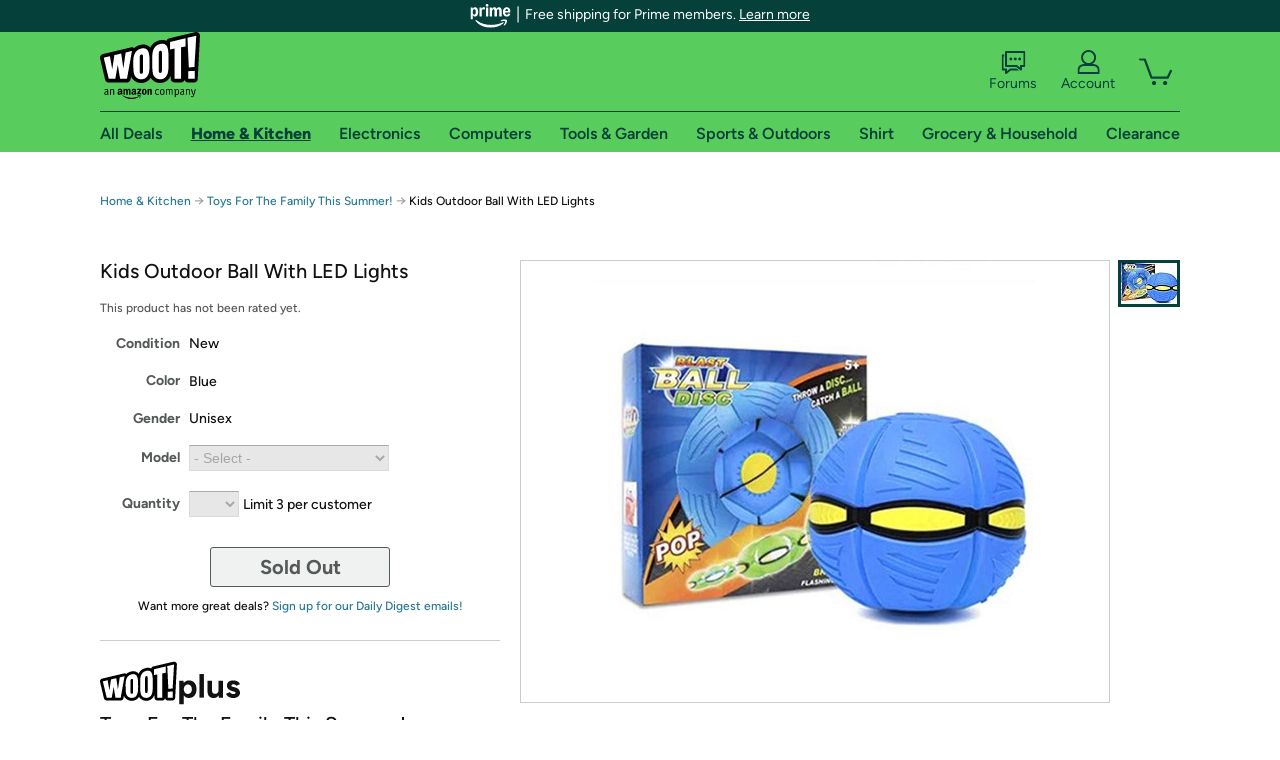

--- FILE ---
content_type: text/xml
request_url: https://sts.us-east-1.amazonaws.com/
body_size: 2066
content:
<AssumeRoleWithWebIdentityResponse xmlns="https://sts.amazonaws.com/doc/2011-06-15/">
  <AssumeRoleWithWebIdentityResult>
    <Audience>us-east-1:9d0ab28f-ed32-4a67-84b0-1a981cafd7fb</Audience>
    <AssumedRoleUser>
      <AssumedRoleId>AROAXUWV4ANCRI2ZNWFVN:cwr</AssumedRoleId>
      <Arn>arn:aws:sts::525508281157:assumed-role/RUM-Monitor-us-east-1-525508281157-0063818041461-Unauth/cwr</Arn>
    </AssumedRoleUser>
    <Provider>cognito-identity.amazonaws.com</Provider>
    <Credentials>
      <AccessKeyId>ASIAXUWV4ANC2YJ6P7U6</AccessKeyId>
      <SecretAccessKey>/YRLJ5MHZpMqHnk6EyKHAZjq70l+mymBth7tM8N7</SecretAccessKey>
      <SessionToken>IQoJb3JpZ2luX2VjELf//////////wEaCXVzLWVhc3QtMSJHMEUCIFYuwDk6wdfJ9qhlMVwfrmp+t9vEEGW8fYPdP5ZZCFMxAiEAtkD7JWwhwEoWcih6JX7GPO2BQCqLUQA+TcJTEAJz0LwqjwMIgP//////////[base64]/Hmdpc8LF8h4//3hkhclaT0iTgzWzusfjVLMxSEP0u3SO/FCIjGg79F0E+Yt/[base64]/1wiTVG01lQC/RYbe9YeOeAfTe8KITXhz1WhX/Ncw5OyzywY6hQLfq1pratLAuTaUGTxGT2VF/OqH6E8iO67ex4AIEDqQez5M1UJk6Feu2KmN5JFSbjZQ/[base64]</SessionToken>
      <Expiration>2026-01-18T16:04:04Z</Expiration>
    </Credentials>
    <SubjectFromWebIdentityToken>us-east-1:7a5abc03-457d-c6c9-883f-bd0fec31d95f</SubjectFromWebIdentityToken>
  </AssumeRoleWithWebIdentityResult>
  <ResponseMetadata>
    <RequestId>ee02ef21-0a5b-4d7d-9341-cea301f3e6b4</RequestId>
  </ResponseMetadata>
</AssumeRoleWithWebIdentityResponse>
